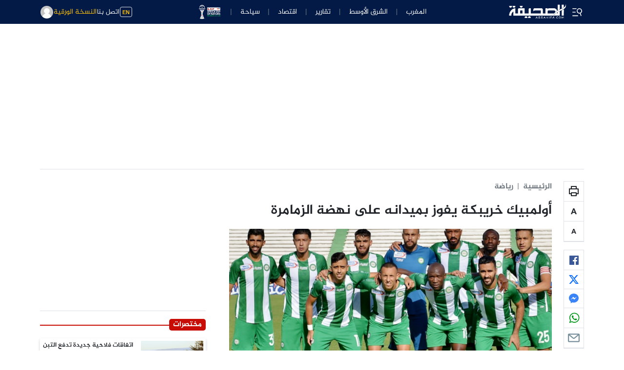

--- FILE ---
content_type: text/html; charset=utf-8
request_url: https://www.google.com/recaptcha/api2/aframe
body_size: 263
content:
<!DOCTYPE HTML><html><head><meta http-equiv="content-type" content="text/html; charset=UTF-8"></head><body><script nonce="Jst3ixEiPhtQuzIoASS_BA">/** Anti-fraud and anti-abuse applications only. See google.com/recaptcha */ try{var clients={'sodar':'https://pagead2.googlesyndication.com/pagead/sodar?'};window.addEventListener("message",function(a){try{if(a.source===window.parent){var b=JSON.parse(a.data);var c=clients[b['id']];if(c){var d=document.createElement('img');d.src=c+b['params']+'&rc='+(localStorage.getItem("rc::a")?sessionStorage.getItem("rc::b"):"");window.document.body.appendChild(d);sessionStorage.setItem("rc::e",parseInt(sessionStorage.getItem("rc::e")||0)+1);localStorage.setItem("rc::h",'1766669728111');}}}catch(b){}});window.parent.postMessage("_grecaptcha_ready", "*");}catch(b){}</script></body></html>

--- FILE ---
content_type: text/css
request_url: https://www.assahifa.com/wp-content/themes/assahifa/assets/css/style.css?ver=6.9
body_size: 3796
content:
/*
 General
 -------------------------------------------------------------- */
 
@font-face
{
	font-family:"Al Jazeera Arabic";
	font-weight:bold;
	src:url("https://www.assahifa.com/wp-content/themes/assahifa/assets/fonts/aljazeera-arabic/Al-Jazeera-Arabic-Bold.eot?v=2");
	src:url("https://www.assahifa.com/wp-content/themes/assahifa/assets/fonts/aljazeera-arabic/Al-Jazeera-Arabic-Bold.eot?#iefix") format("embedded-opentype"),
	url("https://www.assahifa.com/wp-content/themes/assahifa/assets/fonts/aljazeera-arabic/Al-Jazeera-Arabic-Bold.woff2?v=2") format("woff2"),
	url("https://www.assahifa.com/wp-content/themes/assahifa/assets/fonts/aljazeera-arabic/Al-Jazeera-Arabic-Bold.woff?v=2") format("woff"),
	url("https://www.assahifa.com/wp-content/themes/assahifa/assets/fonts/aljazeera-arabic/Al-Jazeera-Arabic-Bold.ttf?v=2") format("truetype")
}
	@font-face
{
	font-family:"Al Jazeera Arabic";
	font-weight:normal;
	src:url("https://www.assahifa.com/wp-content/themes/assahifa/assets/fonts/aljazeera-arabic/Al-Jazeera-Arabic-Regular.eot?v=2");
	src:url("https://www.assahifa.com/wp-content/themes/assahifa/assets/fonts/aljazeera-arabic/Al-Jazeera-Arabic-Regular.eot?#iefix") format("embedded-opentype"),
	url("https://www.assahifa.com/wp-content/themes/assahifa/assets/fonts/aljazeera-arabic/Al-Jazeera-Arabic-Regular.woff2?v=2") format("woff2"),
	url("https://www.assahifa.com/wp-content/themes/assahifa/assets/fonts/aljazeera-arabic/Al-Jazeera-Arabic-Regular.woff?v=2") format("woff"),
	url("https://www.assahifa.com/wp-content/themes/assahifa/assets/fonts/aljazeera-arabic/Al-Jazeera-Arabic-Regular.ttf?v=2") format("truetype")
}

body{
    font-size: 0.9375rem;
    -webkit-font-smoothing: antialiased;
	font-family: "Al Jazeera Arabic",sans-serif;
}
.h1, .h2, .h3, .h4, .h5, .h6, h1, h2, h3, h4, h5, h6 {
    margin-top: 0;
    margin-bottom: 0.5rem;
    font-weight: 700;
    line-height: 1.5;
	font-family: "Al Jazeera Arabic",sans-serif;
}
img {
    max-width: 100%;
    height: auto;
    object-fit: cover;
}
a,.btn-link {
    text-decoration: none !important;
}
nav ul {
    margin: 0;
    padding: 0;
}
nav li {
    list-style: none;
}
:root {
    --bs-primary-rgb : 3,26,70;
	--bg-highlight-1 : #fff0e1;
	--bs-danger-rgb : 199,13,6;
	--sc-heading-color: #212529;
	--assahifa-surface-bg-1: #f5f5f5;
}

.nav-pills {
    --bs-nav-pills-link-active-color: #fff;
    --bs-nav-pills-link-active-bg: #091a47;
    --bs-nav-link-color: #000000;
}
.btn-primary{
    --bs-btn-bg: #091a47;
    --bs-btn-border-color: #091a47;
    
    --bs-btn-hover-bg: #030f2f;
    --bs-btn-hover-border-color:  #091a47;
}
.btn-outline-warning{
    --bs-btn-color: #f7b927;
    --bs-btn-border-color: #f7b927;
}   
.btn-warning {
    --bs-btn-bg: #f7b927;
    --bs-btn-border-color: #f7b927;
} 
.btn-danger {
    --bs-btn-bg: #c70d06;
    --bs-btn-border-color: #c70d06;
}
.assahifa-header{
    --bs-link-color:#fff;
    --bs-link-hover-color: #ffb615;
}
.assahifa-header .navbar{
    --bs-navbar-color:#fff;
    --bs-navbar-hover-color :#ffb615;
}
.assahifa-sidenavbar {
    --bs-offcanvas-bg: #031a47;
    --bs-offcanvas-color : #fff;
    --bs-border-color : #1c3f58;
    --bs-offcanvas-width: 280px;
}
.assahifa-sidenavbar .navbar-nav{
--bs-navbar-color:#fff;
    --bs-navbar-hover-color :#ffb615;
}
.has-border-dashed{
     --bs-border-color: #ababab;
}
.assahifa-footer {
    --bs-border-color : #1c3f58;
}
.assahifa-footer .nav{
    --bs-nav-link-color:#fff;
    --bs-link-hover-color :#ffb615;
}
.assahifa-surface-bg-1{
    background-color: var(--assahifa-surface-bg-1);
}

@media (min-width:1400px){
   .container,.container-lg {
    max-width: 1180px;
}
}
.ratio-50 .ratio-16x9{
    --bs-aspect-ratio: 50% !important;
}
.text-align-justify{
	text-align:justify;
}
.custom-fs-15{
	font-size:15px;
}
.assahifa-section-highlight-1{
	position: relative;
	padding: 24px;
    --bs-border-width: 10px;
    --bs-border-color: #ffefe1;
}
.assahifa-section-highlight-1:before,
.assahifa-section-highlight-1:after{
    content: "";
	width: 200px;
    height: 10px;
    background: var(--bs-body-bg);
    position: absolute;
    top: -10px;
    right: 50px;
}
.assahifa-section-highlight-1:after{
    top:auto;
    bottom: -10px;
}
.assahifa-editorial.assahifa-section-highlight-1:before,
.assahifa-editorial.assahifa-section-highlight-1:after{
   width: 100px;
   right: 30px;
   background: #d3e7ff6b;
}
.assahifa-editorial.assahifa-section-highlight-1:after{
   right: auto;
   left: 30px;

}
.assahifa-section-highlight-1 .heading{
    position: absolute;
    top: 0;
    width: 200px;
    height: 10px;
    background: var(--bs-body-bg);
    top: -10px;
    right: 50px;
    text-align: center;
    margin: 0;
    line-height: 0.5;
}
.assahifa-section-highlight-2{
    position: relative;
    background: var(--bg-highlight-1);
}
.modal-ads-dialog{
    width: auto;
    min-width: min-content;
    max-width: max-content;
	margin: 1.75rem auto;
}
.navbar-nav.nav-divider .nav-item+.nav-item:before,
.nav.nav-divider .nav-item+.nav-item:before {
    content: "|";
    color: #1c3f58;
    padding-left: .55rem;
    padding-right: .55rem;
	--bs-text-opacity: 1;
    color: rgba(var(--bs-secondary-rgb), var(--bs-text-opacity));
}
.dropdown-toggle-icon-none .dropdown-toggle:after,
.dropdown-toggle-icon-none .dropdown-toggle::before {
    display: none;
}
.clearfix:before,
.clearfix:after {
    display: table;
    content: '';
}
.clearfix:after {
    clear: both;
}
.fw-semi-bold {
    font-weight: 500 !important;
}

.ea-pf-icon {
    max-width: 28%;
}
.btn-circle-icon {
    width: var(--btn-circle-icon-wh, 35px);
    height: var(--btn-circle-icon-wh, 35px);
    line-height: var(--btn-circle-icon-wh, 35px);
    padding: 0px !important;
    border-radius: 50%;
	display: flex;
    align-items: center;
    justify-content: center;
	margin: auto;
}
.x-small {
    font-size: 12px;
}
.fw-900 {
    font-weight: 900 !important;
}
.img-no-gaps{
	margin-left: -12px !important;
	margin-right: -12px !important;
}
@media (min-width: 768px){
.assahifa-sidebar-col{
    max-width: 324px;
}
.assahifa-mainbar-col{
    width: calc(100% - 324px);
}
}
.twitter-tweet-rendered {
    margin:auto;
}
.wp-block-embed__wrapper {
    text-align:center;
}
.cat-text-danger .meta-category{
		color:rgba(var(--bs-danger-rgb), var(--bs-text-opacity)) !important;
		font-weight:bold !important;
	}
/* Social Networks */
.plat-has-color .bg-facebook {
    background-color: #3c5898;
	color:#fff;
}
.plat-has-color  .bg-twitter {
    background-color: #1ea1f2;
	color:#fff;
}
.plat-has-color  .bg-reddit {
    background-color: #ff4500;
	color:#fff;
}
.plat-has-color  .bg-pinterest {
    background-color: #bd071c;
	color:#fff;
}
.plat-has-color  .bg-email {
    background-color: #888888;
	color:#fff;
}
.plat-has-color .bg-linkedin {
    background-color: #0377b6;
	color:#fff;
}
.plat-has-color .bg-instagram {
    background-color: #0377b6;
	color:#fff;
}
.plat-has-color .bg-instagram {
    background-color: #3f709b;
	color:#fff;
}
.plat-has-color .bg-youtube {
    background-color: #e52f28;
	color:#fff;
}
.plat-has-color .bg-soundcloud {
    background-color: #ffb268;
	color:#fff;
}
.plat-has-color .bg-dribbble {
    background-color: #eb4c89;
	color:#fff;
}
.plat-has-color .bg-whatsapp {
    background-color: #4aed68;
	color:#fff;
}
.dropdown-sharing, .dropdown-comment-filter {
    width: 350px;
}

.border-top-dashed {
    border-top: 1px dashed;
}
.border-bottom-dashed {
    border-bottom: 1px dashed; 
}
.border-top-dashed, .border-bottom-dashed {
    border-color: rgba(var(--bs-body-rgb), var(--text-high-emphasis));
}
.border-color-reset {
    border-color: inherit!important;
}
.border-dashed-2 {
    border-top-width: 2px!important;
}
.breadcrumb a{
    font-size: 1rem;
    font-weight: 600;
    color: rgba(var(--bs-secondary-rgb),var(--bs-text-opacity))!important;
}
.assahifa-highlighted-box {
    background: var(--highlighted-box-bg) !important;
    color: var(--highlighted-box-color) !important;
}
.mw-50 {
    max-width: 50%;
}
.assahifa-ads-970x250{
    width: 970px;
    height: 250px;
	overflow: hidden;
}
.assahifa-ads-728x90{
    width: 728px;
    height: 90px;
	overflow: hidden;
}
.assahifa-ads-300x250{
    width: 300px;
    height: 250px;
	overflow: hidden;
}
.assahifa-ads-300x600{
    width: 300px;
    height: 600px;
	overflow: hidden;
}
.assahifa-ads-320x50{
    width: 320px;
    height: 50px;
	overflow: hidden;
}
.no-prespace {
	width: auto !important;
    height: auto !important;
}
.boxed-warpper {
    max-width: 1000px;
    margin: auto;
}
.has-divider:before {
    content: '';
    width: 50px;
    border-top: 2px solid;
	border-color: rgba(var(--bs-primary-rgb),1);
    right: 0;
    position: absolute;
    z-index: 12;
    bottom: 0;
    left: var(--left);
}
.has-divider:after {
    content: '';
    width: 100%;
    border-top: 2px solid;
	border-color: rgba(var(--bs-secondary-rgb),0.5);
    right: 0;
    position: absolute;
    bottom: 0;
}
.fs-10px{
	font-size:10px;
}
.m-container {
	max-width:980px !important;
}

.avatar {
    height: 3.5rem;
    width: 3.5rem;
    position: relative;
    display: inline-block !important;
}
.avatar-img {
    width: 100%;
    height: 100%;
    -o-object-fit: cover;
    object-fit: cover;
}

/* 
Section heading
-------------------------------------------------------------- */
.assahifa-section-heading-1{
    --sc-heading-color: #212529;
    --bs-link-color: #212529;
}
.assahifa-section-heading-1:before{
	background-color: var(--sc-heading-color);
    background-size: 2px 1px;
    content: "";
    width: 100%;
    height: 1px;
    display: block;
    position: absolute;
    bottom: 0;
}
.assahifa-section-heading-1:after{
	position: absolute;
    content: "";
    display: block;
    height: 4px;
    bottom: 0;
    width: 96px;
    background-color: var(--sc-heading-color);
}

.assahifa-section-heading-2 {
    --sc-heading-color: rgba(var(--bs-danger-rgb), var(--bs-bg-opacity)) !important;
    --bs-link-color: #fff;
    --bs-link-hover-color: #fff;
}
.assahifa-section-heading-2 .heading-title{
    display: inline-block;
    position: relative;
    padding: 1px 8px;
    border-radius: 5px;
    font-size: 15px;
    background:var(--sc-heading-color);

}	
 .assahifa-section-heading-2 .heading-title > *:before, 
 .assahifa-section-heading-2 .heading-title > *:after {
    content: '';
    display: block;
    position: absolute;
    top: 50%;
    left: 100%;
    width: 2000px;
    height: 2px;
    --bs-bg-opacity: 1;
    background-color: var(--sc-heading-color);
}
.assahifa-section-heading-2 .heading-title>*:before {
    right: 100%;
}
/* 
Card Style
-------------------------------------------------------------- */
.card {
    border: none;
    background: none;
    border-radius: 0;
}
.block-with-overlay-card,
.card.category-card {
    --text-meduim-emphasis: 0.74;
    --bs-body-rgb: 255, 255, 255;
}

.card.stacked.variant-1 .card-body,
.card[class*="horizontal"] .card-body {
    padding: 0;
}


.card .card-img-overlay {
    z-index: 2;
}

.nav.nav-divider .nav-item {
    display: inline-block;
    vertical-align: middle;
}

.card-badge a,
.badge-group a {
    pointer-events: auto;
    text-decoration: none;
}

.card.stacked.variant-1 .card-img-container,
.card-badge,
.card-meta,
.card-icon,
.card.card-author .card-img-container {
    margin-bottom: 1rem;
}

.card-badge:last-child,
.card-meta:last-child,
.card-meta-author:last-child,
.card-title:last-child,
.card-icon:last-child {
    margin-bottom: 0px !important;
}

.card.overlay:before {
    content: "";
    position: absolute;
    height: 100%;
    width: 100%;
    bottom: 0;
    left: 0;
    right: 0;
    z-index: 1;
    background: var(--ea-card-overlay);
    border-radius: var(--card-border-radius);
}

.card-icon {
    display: block;
    font-size: 1.75rem;
}

.card.category-posts-card .card-body {
    min-height: 88px;
}

.card.category-posts-card:last-child {
    border-bottom: none !important;
    padding-bottom: 0px !important;
}

.card.category-posts-card:first-child {
    padding-top: 0px !important;
}

.card.has-border-dashed{
    padding: 16px 0;
    border-bottom: 1px dashed;
    border-color: var(--bs-border-color);
}
.col:last-child .card.has-border-dashed{
    padding-bottom: 0px !important;
    border-bottom: none;
}
.col:first-child > .card.has-border-dashed{
    padding-top: 0px !important;
}

.has-custom-border-dashed{
	padding-top: 1rem !important;
    border-top: 1px dashed;
	border-color: var(--bs-border-color);
}
/* 
Pagination
-------------------------------------------------------------- */

button.load-more-no-more, button.load-more-loading {
    display: none;
}
/* 
Archives Template
-------------------------------------------------------------- */

/* 
404 Template
-------------------------------------------------------------- */
.assahifa-404-template h1 {
    font-size: 105px;
    line-height: initial;
}

.assahifa-404-template a {
    text-transform: uppercase;
    color: inherit;
    font-weight: bold;
}

/* 
Single Template
-------------------------------------------------------------- */

.wp-caption {
    max-width: 100%;
}

figcaption,
.wp-caption-text,
.wp-block-image figcaption {
    margin-top: 12px;
    font-size: 14px !important;
    --bs-text-opacity: 1;
    color: rgba(var(--bs-secondary-rgb), var(--bs-text-opacity)) !important;
}

.alignleft {
    float: left;
    margin-top: 6px;
    margin-right: 24px !important;
    margin-bottom: 6px !important;
    margin-left: 0;
}

.alignright {
    float: right;
    margin-top: 6px;
    margin-right: 0;
    margin-bottom: 6px !important;
    margin-left: 24px !important;
}

blockquote {
    background: #F5F5F5;
    margin: 20px 0;
    padding-left: 1.5rem;
    border-left: 5px solid;
    border-color: inherit;
}

blockquote p {
    font-size: 2rem;
    margin-bottom: 0;
}

blockquote cite {
    display: block;
    font-size: 80%;
    color: #6c757d;
}

blockquote cite::before {
    content: "\2014 \00A0";
}
.assahifa-post-content p{
    line-height: 35px;
	text-align: justify;
    font-size: 18px;
}
/* Comments */
.comments-content {
    line-height: 35px;
	text-align: justify;
    font-size: 18px;
}

/* 
Newsletter
-------------------------------------------------------------- */


/* 
Sidebar widgets
-------------------------------------------------------------- */
/*General*/
.assahifa-sidebar-widget:last-child {
	border-bottom: 0 !important;
    margin-bottom: 0 !important;
    padding-bottom: 0 !important;
}

.assahifa-sidebar,.assahifa-economy-sidebar{
    will-change: min-height;
}

.inner-wrapper-sticky{
    transform: translate(0, 0); /* For browsers don't support translate3d. */
    transform: translate3d(0, 0, 0);
    will-change: position, transform;
}
/* Wordpress default widget */

/* 
 Footer
-------------------------------------------------------------- */


/* 
Custom
-------------------------------------------------------------- */
.assahifa-customloop-1 .g-4 {
	    --bs-gutter-y: 0 !important;
}
.assahifa-customloop-1 .col:nth-child(5) .card.has-border-dashed {
    border-bottom: none;
	padding-bottom: 0px !important;
}
.assahifa-customloop-1 .col:nth-child(2) .card.has-border-dashed {
    padding-top: 0px !important;
}
.custom-post-2 .col:nth-child(2) .card {
    flex-direction: row;
    --bs-gutter-x: 1.5rem;
    --bs-gutter-y: 0;
    display: flex;
    flex-wrap: wrap;
    margin-top: calc(var(--bs-gutter-y) * -1);
    margin-right: calc(var(--bs-gutter-x) * -.5);
    margin-left: calc(var(--bs-gutter-x) * -.5);
}
.custom-post-2 .col:nth-child(2) .card .card-img-container, .custom-post-2 .col:nth-child(2) .card .card-body {
    flex: 0 0 auto;
    width: 50%;
}
.custom-post-2 .col:nth-child(2) .card>* {
    flex-shrink: 0;
    width: 100%;
    max-width: 100%;
    padding-right: calc(var(--bs-gutter-x) * .5);
    padding-left: calc(var(--bs-gutter-x) * .5);
    margin-top: var(--bs-gutter-y);
}
/* 
Dark mode
-------------------------------------------------------------- */
/* 
 * Dark mode switch button 
 *
 */
.assahifa-mode-switch .btn {
	width: 20px;
    height: 20px;
    padding: 0!important;
    border-radius: 50%;
    font-size: 15px;
    display: flex;
    align-items: center;
    justify-content: center;
}
.assahifa-light-mode{
	background: #091a47!important;
    color: #091a47!important;
	pointer-events:none;
}
body.dark-mode .assahifa-light-mode{
	background: transparent !important;
    color: inherit !important;
	pointer-events:auto;
}
.assahifa-dark-mode {
	background: transparent !important;
    color: inherit !important;
	pointer-events:auto;
}
body.dark-mode .assahifa-dark-mode{
     background: #000!important;
    color: #000!important;
	pointer-events:none;
}

/* 
 * Dark mode colors override
 *
 */
 
.dark-mode {
   --bs-body-bg-rgb : 33, 37, 41;
   --bs-body-color: #ffffff;
   --bs-body-bg: #212529;
   --bs-secondary-rgb: 255, 255, 255;
   --bg-highlight-1 : 33, 37, 41;
	--bs-primary-rgb : 0,0,0;
	--bs-danger-rgb: 243, 66, 95;
	--sc-heading-color: #ffffff;
	--assahifa-surface-bg-1: #212529;
}
.dark-mode .modal{
    --bs-modal-bg: #212529;
}
.dark-mode .btn-danger {
    --bs-btn-bg: #f3425f;
    --bs-btn-border-color: #f3425f;
}
.dark-mode .text-secondary {
    --bs-text-opacity: .8;
}
.dark-mode .text-primary {
    --bs-text-opacity: 1;
    color: #c8e6c9 !important;
}
.dark-mode .assahifa-section-heading-1:before {
	  background-color: #fff;
}
.dark-mode .assahifa-section-heading-1:after {
	  background-color: #fff;
}
.dark-mode  .assahifa-section-heading-1 {
    --bs-link-color: #fff;
}
/* 
 * Animation
 *
 */
.pulse{
    position: relative;
    animation: animate-pulse 3s linear infinite
}
  @keyframes animate-pulse{
      0%{
          box-shadow: 0 0 0 0 rgb(255, 109, 74, 0.7) , 0 0 0 0 rgb(255, 109, 74, 0.7)}40%{box-shadow: 0 0 0 10px rgb(255, 109, 74, 0) , 0 0 0 0 rgb(255, 109, 74, 0.7)}80%{box-shadow: 0 0 0 10px rgb(255, 109, 74, 0) , 0 0 0 8px rgb(255, 109, 74, 0)}100%{box-shadow: 0 0 0 0 rgb(255, 109, 74, 0) , 0 0 0 8px rgb(255, 109, 74, 0)
              
          }
  }

--- FILE ---
content_type: application/javascript
request_url: https://www.assahifa.com/wp-content/themes/assahifa/assets/js/main.js?ver=8.9
body_size: 6227
content:
/* Main.js contains all main JS  */
/*  Author : Echoart Dev team */

function init_lozad() {
	const observer = lozad('.lazyload', {
		loaded: function (el) {
			el.classList.add('loaded');
		}
	}); 
	observer.observe();
}

jQuery.fn.isInViewport = function() {
	var top_of_element = jQuery(this).offset()?.top;
    var bottom_of_element = jQuery(this).offset()?.top + jQuery(this).outerHeight();
    var bottom_of_screen = jQuery(window).scrollTop() + jQuery(window).innerHeight();
    var top_of_screen = jQuery(window).scrollTop();

    if ((bottom_of_screen > top_of_element) && (top_of_screen < bottom_of_element)){
        return true
    }
	return false
	
};

	// Function To Set Cookie
	function setCookie(cname, cvalue, exdays) {
		var d = new Date();
		d.setTime(d.getTime() + (exdays * 24 * 60 * 60 * 1000));
		var expires = "expires=" + d.toUTCString();
		document.cookie = cname + "=" + cvalue + ";" + expires + ";path=/";

	}
	// Function To Get Cookie
	function getCookie(cname) {
		var name = cname + "=";
		var decodedCookie = decodeURIComponent(document.cookie);
		var ca = decodedCookie.split(';');
		for (var i = 0; i < ca.length; i++) {
			var c = ca[i];
			while (c.charAt(0) == ' ') {
				c = c.substring(1);
			}
			if (c.indexOf(name) == 0) {
				return c.substring(name.length, c.length);
			}
		}
		return "";
	}
	
function initYTVideo( elm ) {
               if(typeof YT === 'undefined') { return}
                return new YT.Player(elm.attr('id'), {
                height: '100%',
                width: '100%',
                videoId: elm.data('video-id'),
        		playerVars: { 
        		    //'autoplay': 1, 
        			 'controls':0,
        			 'mute':1,
        			 'rel':0,
        			 'loop':1,
                     'playlist': elm.data('video-id'),
                     'modestbranding': 1, 
                     'showinfo': 0, 
                     'ecver': 2,
                     'color':'white',
                     'disablekb':0,
                     'enablejsapi':1,
                     'origin': 'https:\/\/www.assahifa.com',
                     'host': 'https:\/\/www.youtube.com',
        		 },
                events: {
                    'onReady': function(event) {
                       jQuery('.assahifa_yt_vid').each( function() {
                            if(jQuery(this).isInViewport()) {
                            event.target.playVideo();
                        }
                           
                       })
                    },
                    'onStateChange': function(event) {
                    }
                }    
            });
}

var ytVideosElms = {}

function onYouTubeIframeAPIReady() {
        jQuery('.assahifa_yt_vid').each( function() {
            ytVideosElms[jQuery(this).attr('id')] = initYTVideo(jQuery(this))
        });
        window.onscroll = () => {
            jQuery('.assahifa_yt_vid').each( function() {
                
                var videoElm = ytVideosElms[jQuery(this).attr('id')]
                
                if(jQuery(this).isInViewport()) {
                    if(videoElm.getPlayerState() === -1 || videoElm.getPlayerState() === 2 || videoElm.getPlayerState() === 5) {
                        videoElm.playVideo();
                    }
                }else{
                    if(videoElm.getPlayerState() === 1) {
                        videoElm.pauseVideo();
                    }
                    
                }
            }); 
        }

      jQuery(document).on('click', '.assahifa-ytp-volume-mute',function (e) {
   
       jQuery('.assahifa-ytp-volume-mute[data-player-id=' + jQuery(this).data('player-id') + ']').addClass("d-none");
       jQuery('.assahifa-ytp-volume-unmute[data-player-id=' + jQuery(this).data('player-id') + ']').removeClass("d-none");
    	  
      var videoElm = ytVideosElms[jQuery(this).data('player-id')];
            videoElm.unMute();
    	})
    	
    	jQuery(document).on('click', '.assahifa-ytp-volume-unmute',function (e) {

    	   jQuery('.assahifa-ytp-volume-unmute[data-player-id=' + jQuery(this).data('player-id') + ']').addClass("d-none");
           jQuery('.assahifa-ytp-volume-mute[data-player-id=' + jQuery(this).data('player-id') + ']').removeClass("d-none");
    	      var videoElm = ytVideosElms[jQuery(this).data('player-id')];
              videoElm.mute();
            
    	})
}

function init_yt_vid(){
   if(jQuery(".assahifa_yt_vid")[0]){
       
var tag = document.createElement('script');
tag.src = "https://www.youtube.com/iframe_api";
var firstScriptTag = document.getElementsByTagName('script')[0];
firstScriptTag.parentNode.insertBefore(tag, firstScriptTag);
onYouTubeIframeAPIReady();

}
}

jQuery(document).ready(function ($) {
	init_lozad();
	init_yt_vid();
	
	$('[data-bs-toggle="tooltip"]').tooltip();
	
      var sidebarElement = document.querySelector('.assahifa-sidebar');
    	if (sidebarElement !== null) {
    	  var stickySidebar = new StickySidebar(sidebarElement, {
    		topSpacing: 64,
    	  });
    	}
	 
   $(".assahifa-carousel").carousel();

	// Loadmore Ajax Pagination 
	jQuery(document).on('click', '.load-more-text',function (e) {
		var $t = jQuery(this);
		var query_vars = $t.data('query-vars');
		var paged = parseInt($t.attr('data-paged'));
		var max_paged = $t.data('max-paged');
		//var columns = $t.data('columns');
		var loop_func = $t.data('loop-func');
		var col_size = $t.data('col-size');
		var card_type = $t.data('card-type');
		var module_args = $t.data('module-args');
		var append_in = $t.data('append-in');
		var ajax_func = $t.data('ajax-func');
		jQuery('.load-more-loading').css('display', 'inline-block');
		jQuery('.load-more-text').hide();
		jQuery('.ea-btn-pagination').addClass("loading");

		jQuery.ajax({
			url: magart_ajaxurl,
			type: 'POST',
			data: {
				action: ajax_func,
				query_vars: query_vars,
				paged: paged + 1,
				//columns : columns,
				loop_func: loop_func,
				col_size: col_size,
				module_args: module_args,
				card_type: card_type,
				append_in: append_in
			},
			success: function (html) {
				$t.attr('data-paged', paged + 1);
				var html_append_in = jQuery("#" + append_in);
				html_append_in.append(html);
				jQuery('.load-more-loading').hide();
				jQuery('.load-more-text').css('display', 'inline-block');
				jQuery('.assahifa-btn-pagination').removeClass("loading");
				if (max_paged <= paged + 1) {
					jQuery('.load-more-text, .load-more-loading').remove();
					jQuery('.load-more-no-more').css('display', 'inline-block');
					jQuery('.assahifa-btn-pagination').addClass("disabled");
				}
				init_lozad();
			}
		});

		e.preventDefault();
	});

// Search Ajax

	jQuery('.assahifa-srach-form input').on('keyup', function () {
		jQuery('.assahifa-search-icon').addClass("d-none");
		jQuery('.assahifa-search-spinner').removeClass("d-none");

		var s = jQuery(this).val();
		jQuery.ajax({
			url: magart_ajaxurl,
			type: 'POST',
			data: {
				action: 'assahifa_search_ajax',
				s: s
			},
			success: function (html) {
				jQuery('.assahifa-search-icon').removeClass("d-none");
	        	jQuery('.assahifa-search-spinner').addClass("d-none");
				jQuery('.assahifa-search-results').html(html);
				init_lozad();
			}
		});
	});

	/* Menu Hover */
	jQuery(".ea-main-nav .nav-item-has-children").hover(function () {
		var $this = jQuery(this);
		$this.children('.dropdown-menu').toggleClass('show');
	});

	// Mobile Menu		
	jQuery('.ea-side-nav li .nav-indicator').on('click', function (e) {
		jQuery(this).closest("li").children(".dropdown-menu").toggleClass('show');
		jQuery(this).closest("li.nav-item").children(".sub-menu-mega").toggleClass('d-block');
		e.preventDefault();

	});

	/* Menu  */
	jQuery('.widget_nav_menu .menu-item-has-children > a').after('<i class="las la-angle-down"></i>');
	jQuery(".widget_nav_menu  .menu-item-has-children > i").on('click', function (e) {
		var $this = jQuery(this);
		$this.next('.sub-menu').toggleClass('d-block');
	});


// Font decrease & increase

var postContentFontSize = 14;
		var postContentLineHeight = 24;
		$('.font-size-size-control-js').on('click', function(e) {
				const min = 14;
				const max = 26;
				const value = 2;
				const action = $(this).data('action');

				if((postContentFontSize + value > max && action == 'increase') || (postContentFontSize - value < min && action == 'decrease')) {
					return;
				}

				 action == 'increase' ? 
					 postContentFontSize += value : postContentFontSize = postContentFontSize - value;
				action == 'increase' ? postContentLineHeight += value : postContentLineHeight = postContentLineHeight - value;
				$('.assahifa-post-content p').css({fontSize: postContentFontSize,lineHeight: postContentLineHeight+'pt'});
				e.preventDefault()
		})

	window.addEventListener('load',(event) => {
				  init_lozad();	
		});
	
// Dark Mode
if (getCookie("dark-mode") == "true") {
	$('.assahifa-darkmode-toggler').prop('checked', true);
}

$('.assahifa-light-mode').on('click', function (e) {
	var $this = jQuery(this);
if(jQuery('body').hasClass('dark-mode')){
		$('body').removeClass('dark-mode');
		setCookie("dark-mode", false, 365);
		$('.assahifa-darkmode-toggler').prop('checked', false);
	}
	
})
$('.assahifa-dark-mode').on('click', function (e){
	if(!jQuery('body').hasClass('dark-mode')){
	var $this = jQuery(this);
		$('body').addClass('dark-mode');
		setCookie("dark-mode", true, 365);
		$('.assahifa-darkmode-toggler').prop('checked', true);
	}
})

	$('.assahifa-darkmode-toggler').on('change', function (e) {
		if ($(this).prop('checked')) {
			$('body').addClass('dark-mode');
			$('.assahifa-darkmode-toggler').prop('checked', true);
			setCookie("dark-mode", true, 365);
		} else {
			$('body').removeClass('dark-mode');
			$('.assahifa-darkmode-toggler').prop('checked', false);
			setCookie("dark-mode", false, 365);
		}
	})

/**
*  single pagi.
*
*/	

	var postIndex = 0;

	jQuery(window).scroll(function(e) {
		
		var $relatedPostElms = jQuery(document).find( ".assahifa-related-posts" );
		var $currentPostElm = jQuery($relatedPostElms.get(postIndex));
           var post_id = jQuery('.assahifa-related-posts ').attr('data-post-id');
		if($currentPostElm.isInViewport() && !$currentPostElm.hasClass('loaded')) {
			$currentPostElm.addClass('loaded')
			jQuery.ajax({
				url: magart_ajaxurl,
				type: 'POST',
				data: {
					action: 'related_posts_ajax',
					post_id: post_id,
				},
				success: function (html) {
					$currentPostElm.html(html);
					jQuery('.assahifa-related-posts').removeClass('loader');
					jQuery('.assahifa-related-posts').addClass('loaded');
					//var related_posts = document.querySelector(".assahifa-related-posts");
					//console.log(related_posts,$currentPostElm);
					init_lozad();
					postIndex++;
				}
			});
		}
		
      });	

/**
*  single pagi.
*
*/
var do_infinite_post = true;
jQuery(window).scroll(function(e) {
	
	var $elms = jQuery(document).find( ".assahifa-single" );
	
	$elms.each(function(index, elm) {
		if($($elms.get(index)).isInViewport()) {
			var artilce_info = $($elms.get(index)).data('info')
			
			if(!$($elms.get(index)).hasClass('in-view')) {
				history.pushState({},artilce_info.title, artilce_info.link)
				document.title = artilce_info.title
				gtag('config', 'UA-139628741-1', {'page_path': location.pathname+'?infinite-scroll=1'});
			}

			$elms.removeClass('in-view')
			$($elms.get(index)).addClass('in-view')
			return false
		}
	})
	
	if(do_infinite_post !== true) {
		return;
	}
	
	var top_of_element = $("#reached-article-end").offset()?.top;
    var bottom_of_element = $("#reached-article-end").offset()?.top + $("#reached-article-end").outerHeight();
    var bottom_of_screen = $(window).scrollTop() + $(window).innerHeight();
    var top_of_screen = $(window).scrollTop();

    if ((bottom_of_screen > top_of_element) && (top_of_screen < bottom_of_element)) {
        // the element is visible, do something
 		   
			var next_id = jQuery('#reached-article-end').attr('data-next-id');
	        do_infinite_post = false; 
			
			jQuery.ajax({
				url: magart_ajaxurl,
				type: 'POST',
				data: {
					action: 'single_postcontent_render_ajax',
					next_id: next_id,
				},
				success: function( res ) {
					res = JSON.parse(res)
					if(res.id !== null){
	                	do_infinite_post = true;
                   	}else{
                   	    jQuery("#reached-article-end").html('<div class="text-center"><i class="bi bi-emoji-frown mb-3 fs-1"></i><div class="h6">لا توجد نتائج أخرى</div></div>');
                   	} 
					var assahifa_singlepost_append = jQuery(".assahifa-singlepost-append");
					assahifa_singlepost_append.append(res.html);
					jQuery("#reached-article-end").attr('data-next-id',res.id);	
					init_lozad();	
					   if (typeof stickySidebar !== 'undefined') {
                            stickySidebar.updateSticky();
                        }
                    //FB.XFBML.parse();
				}
			});
	}

	});	
 	
/**
*  Comment.
*
*/
      jQuery(document).on( 'submit','#commentform',function(e){
				  
		  jQuery('.assahifa-comment-submit-btn').html('<span class="spinner-border spinner-border-sm text-white" role="status"></span><span class="">جاري نشر...</span>');
		  
            var $this = jQuery(this);
		    var data = $this.serialize();		  
			//Post Form with data
			$.ajax({
				type: 'post',
				url: magart_ajaxurl,
				data: data,
				success: function(response){
					response = JSON.parse(response);
				jQuery('.assahifa-comment-submit-btn').html('إرسال التعليق');
				if (response.status) {
					var myToastEl = document.getElementById('assahifa-toast')
					var myToast = bootstrap.Toast.getOrCreateInstance(myToastEl) 
					myToast.show();
					if(response.status =='error'){
						jQuery(".toast-status").html('لم يتم إرسال التعليق');
						jQuery(".toast").removeClass('bg-success');
						jQuery(".toast").addClass('bg-danger text-white');
					}else{
                       jQuery(".toast-status").html('تم إرسال التعليق');
						jQuery(".toast").removeClass('bg-danger');
						jQuery(".toast").addClass('bg-success text-white');
						jQuery('#commentform').trigger("reset");
					}	
					jQuery(".toast-body").html(response.message);
				} else {
					
				}
				}
			});
		e.preventDefault();
    });

	
	// Newsletter Widget
	jQuery(document).on("submit",".assahifa-newsletter",function (e) {
		var $this = jQuery(this);
		var data = $this.serialize();
		jQuery('.assahifa-newsletter-submit-btn').html('<span class="spinner-border spinner-border-sm text-white" role="status"><span class="visually-hidden">Loading...</span> </span>');
		//console.log(data);
		$.ajax({
			url: magart_ajaxurl,
			method: "POST",
			data: data,
			success: function (response) {
				response = JSON.parse(response);
				jQuery('.assahifa-newsletter .assahifa-newsletter-submit-btn').html('اشترك');
				if (response.status) {
					var myToastEl = document.getElementById('assahifa-toast')
					var myToast = bootstrap.Toast.getOrCreateInstance(myToastEl) 
					myToast.show();
					if(response.status =='error'){
					//	jQuery(".toast-status").html('لم يتم تسجيل البريد');
						jQuery(".toast").removeClass('bg-success');
						jQuery(".toast").addClass('bg-danger text-white');
					}else{
					   	jQuery(".toast").removeClass('bg-danger');
                 	jQuery(".toast").addClass('bg-success text-white');
					}	
					jQuery(".toast-body").html(response.message);
				} else {
					
				}
			}
		});

		e.preventDefault();
	});

/**
	*  sidenav offvanavas ajax.
	*
    */
	
	var sidenav_offcanvas = document.getElementById('sidenav-offcanvas');
	var sidenav_offcanvas_body = jQuery('.sidenav-offcanvas-body');
	if(sidenav_offcanvas){
	sidenav_offcanvas.addEventListener('show.bs.offcanvas', function () {
	jQuery.ajax({
		url: magart_ajaxurl,
		type: 'POST',
		data: {
			action: 'assahifa_nav_sidenav_ajax',
		},
		success: function (html) {
			sidenav_offcanvas_body.html(html);
		}
	});
 });
}

/**
	* load sections
	*
    */

//var sectionLoadingIndex = 0;

var do_section_loading = true;
 var loaded_posts_a = typeof(loaded_posts) != 'undefined' ? loaded_posts :[]
//	var sectionLoadingElms = jQuery("#js-zone-loading");
jQuery(window).scroll(function(e) {
    
	var sectionLoadingElms = jQuery(document).find( "#js-zone-loading" );
	if(sectionLoadingElms.isInViewport() && do_section_loading) {
	  
	    var load_section = jQuery(document).find( ".load-section" );
	    var tpl_indx =  parseInt(sectionLoadingElms.attr('data-tpl-index'));
     	var sections =  JSON.parse(sectionLoadingElms.attr('data-sections'));
		if(typeof sections[tpl_indx] === 'undefined') { }
	    do_section_loading = false; 
	 
		jQuery.ajax({
			url: magart_ajaxurl,
			type: 'POST',
			data: {
				action: 'paginate_section_ajax',
				template: sections[tpl_indx],
				loaded_posts: loaded_posts_a
			},
			success: function (res) {
			     res = JSON.parse(res)
				load_section.append(res.html);
				do_section_loading = true;
			    loaded_posts_a = res.loaded_posts;
				sectionLoadingElms.attr('data-tpl-index', tpl_indx + 1);
				if(sections.length == tpl_indx + 1){
					sectionLoadingElms.html('')
		        	sectionLoadingElms.addClass('all-loaded')
					do_section_loading = false; 
				}
				  init_yt_vid();
				init_lozad();
				
            	 
            	 var economySidebarElement = document.querySelector('.assahifa-economy-sidebar');
                	if (economySidebarElement !== null) {
                	  var stickySidebar = new StickySidebar(economySidebarElement, {
                		topSpacing: 64,
                	  });
                	}
    	
			}
		});
	}
	
  });
/**
	*  Ads 970x250 ajax.
	*
    */

var ads970x250Index = 0;

	jQuery(window).scroll(function(e) {
		
		var $ads970x250Elms = jQuery(document).find( ".assahifa-ads-970x250" );
		var $currentAds970x250Elm = jQuery($ads970x250Elms.get(ads970x250Index))
		if($currentAds970x250Elm.isInViewport() && !$currentAds970x250Elm.hasClass('loaded')) {
			$currentAds970x250Elm.addClass('loaded')
			jQuery.ajax({
				url: magart_ajaxurl,
				type: 'POST',
				data: {
					action: 'ads_970x250_ajax',
				},
				success: function (html) {
					$currentAds970x250Elm.html(html);
					ads970x250Index++;
				}	
			});
		}
		
      });
      
      /**
	*  Ads 728x90 ajax.
	*
    */

var ads728x90Index = 0;

	jQuery(window).scroll(function(e) {
		
		var $ads728x90Elms = jQuery(document).find( ".assahifa-ads-728x90" );
		var $currentAds728x90Elm = jQuery($ads728x90Elms.get(ads728x90Index))
		if($currentAds728x90Elm.isInViewport() && !$currentAds728x90Elm.hasClass('loaded')) {
			$currentAds728x90Elm.addClass('loaded')
			jQuery.ajax({
				url: magart_ajaxurl,
				type: 'POST',
				data: {
					action: 'ads_728x90_ajax',
				},
				success: function (html) {
					$currentAds728x90Elm.html(html);
					ads728x90Index++;
				}	
			});
		}
		
      });
	/**
	*  Ads 300x250 ajax.
	*
    */

var ads300x250Index = 0;

jQuery(window).scroll(function(e) {
	
	var $ads300x250Elms = jQuery(".assahifa-ads-300x250");
	var $currentAds300x250Elm = jQuery($ads300x250Elms.get(ads300x250Index))

	if($currentAds300x250Elm.isInViewport() && !$currentAds300x250Elm.hasClass('loaded')) {
		$currentAds300x250Elm.addClass('loaded')
		jQuery.ajax({
			url: magart_ajaxurl,
			type: 'POST',
			data: {
				action: 'ads_300x250_ajax',
			},
			success: function (html) {
				$currentAds300x250Elm.html(html);
				ads300x250Index++;
			}
		});
	}
	
  });

  /**
	*  Ads 300x600 ajax.
	*
    */

var ads300x600Index = 0;

jQuery(window).scroll(function(e) {
	
	var $ads300x600Elms = jQuery(".assahifa-ads-300x600");
	var $currentAds300x600Elm = jQuery($ads300x600Elms.get(ads300x600Index))

	if($currentAds300x600Elm.isInViewport() && !$currentAds300x600Elm.hasClass('loaded')) {
		$currentAds300x600Elm.addClass('loaded')
		jQuery.ajax({
			url: magart_ajaxurl,
			type: 'POST',
			data: {
				action: 'ads_300x600_ajax',
			},
			success: function (html) {
				$currentAds300x600Elm.html(html);
				ads300x600Index++;
			}
		});
	}
	
  });

/**
	*  Ads 320x480 ajax.
	*
    */

var ads320x480Index = 0;

jQuery(window).scroll(function(e) {
	
	var $ads320x480Elms = jQuery(".assahifa-ads-320x480");
	var $currentAds320x480Elm = jQuery($ads320x480Elms.get(ads320x480Index))

	if($currentAds320x480Elm.isInViewport() && !$currentAds320x480Elm.hasClass('loaded')) {
		$currentAds320x480Elm.addClass('loaded')
		jQuery.ajax({
			url: magart_ajaxurl,
			type: 'POST',
			data: {
				action: 'ads_320x480_ajax',
			},
			success: function (html) {
				$currentAds320x480Elm.html(html);
				ads320x480Index++;
			}
		});
	}
	
  });
  
 /**
	*  Ads model ajax.
	*
    */

 var modalAdsId = document.getElementById('modal-ads')
var modalAds = new bootstrap.Modal(modalAdsId, {
  keyboard: false
})

var modalAdsIndex = 0;

 modalAdsId.addEventListener('show.bs.modal', function () {
	 var modalAdsElms = jQuery(".assahifa-modal-ads");
     var currentModalAdsElms = jQuery(modalAdsElms.get(modalAdsIndex))
		jQuery.ajax({
		url: magart_ajaxurl,
		type: 'POST',
		data: {
			action: 'ads_modalads_ajax',
		},
		success: function (html) {
			currentModalAdsElms.html(html);
			modalAdsIndex++
		}
	});


 });
setTimeout(() => {
	// modalAds.show()
},2000)


var modalAdsElmsIndex = 0;

jQuery(window).scroll(function(e) {
	var modalAdsElms = jQuery(document).find( ".assahifa-modalads-trigger" )
	var currentmodalAdsElm = jQuery(modalAdsElms.get(modalAdsElmsIndex))
	if(currentmodalAdsElm.isInViewport() && !currentmodalAdsElm.hasClass('loaded')) {
		currentmodalAdsElm.addClass('loaded')
		modalAds.show()
		modalAdsElmsIndex++;
		setCookie("interstitial_showed",true, 1)
	}
	
  });
  
  
 	/**
	*  Ads suggested-posts ajax.
	*
    */

var suggestedPostsIndex = 0;

jQuery(window).scroll(function(e) {
	
	var suggestedPostsElms = jQuery(".assahifa-suggested-posts");
	var currentsuggestedPostsElm = jQuery(suggestedPostsElms.get(suggestedPostsIndex))

	if(currentsuggestedPostsElm.isInViewport() && !currentsuggestedPostsElm.hasClass('loaded')) {
		currentsuggestedPostsElm.addClass('loaded')
		jQuery.ajax({
			url: magart_ajaxurl,
			type: 'POST',
			data: {
				action: 'assahifa_posts_iframe',
			},
			success: function (html) {
				currentsuggestedPostsElm.html(html);
				suggestedPostsIndex++;
			}
		});
	}
	
  });
  
 
  
    /**
	*  show app download.
	*
    */

 var offcanvasAppDownloadId = document.getElementById('offcanvasAppDownload')
 if(offcanvasAppDownloadId != null) {
    var offcanvasAppDownload = new bootstrap.Offcanvas(offcanvasAppDownloadId, {
    })
  setTimeout(() => {
	 offcanvasAppDownload.show()
},2000)
}

  /**
	*  weather ajax.
	*
    */
	
 var weather_info = document.getElementById('weather-info')
 var dropdown_weather = jQuery('.dropdown-weather');
 if(weather_info != null) {
	  weather_info.addEventListener('show.bs.dropdown', function () {
		jQuery.ajax({
			url: magart_ajaxurl,
			type: 'POST',
			data: {
				action: 'assahifa_weather_ajax',
			},
			success: function (html) {
				if(!dropdown_weather.hasClass('loaded')){
				   dropdown_weather.html(html);
				   dropdown_weather.addClass('loaded');
				   }
				init_lozad();
			}
		});
	 });
 }

  /**
	*  Comments ajax call.
	*
    */	

	var commentIndex = 0;

	jQuery(window).scroll(function(e) {

		 var commentElms = jQuery(document).find(".akirsaa-comments-box");
		var currentCommentElm = jQuery(commentElms.get(commentIndex))
        var post_id = currentCommentElm.attr('data-post-id');
		if(currentCommentElm.isInViewport() && !currentCommentElm.hasClass('loaded')) {
			currentCommentElm.addClass('loaded')
			jQuery.ajax({
				url: magart_ajaxurl,
				type: 'POST',
				data: {
					action: 'assahifa_list_comments_ajax',
					comment_post_id: post_id,
				},
				success: function (html) {
					currentCommentElm.html(html);
					jQuery('.akirsaa-comments-box').removeClass('loader');
					jQuery('.akirsaa-comments-box').addClass('loaded');
					commentIndex++;
				}
			});
		}
		
      });
	/**
	*  Comments Reaction.
	*
    */
	
	$(document).on('click','.like-btn,.dislike-btn', function(e)  {
		var comment_id = jQuery(this).data('comment-id');
		var react_type = jQuery(this).data('type');
		var current_marks = parseInt(jQuery('#comment-vote-count-'+comment_id).text());
		if(isNaN(current_marks)) {
			current_marks = 0;
		}
		var data = {
			action : "comment_mark_ajax",
			comment_id : comment_id,
			type : react_type
		};
		if(react_type == 'like') {
			current_marks = current_marks + 1;
		}else{
			current_marks = current_marks - 1;
		}
        $.ajax({
            type: 'post',
            url: magart_ajaxurl,
            data: data,
            error: function(XMLHttpRequest, textStatus, errorThrown){
               
            },
            success: function(data, textStatus) {
				data = JSON.parse(data);
				if(data.success == true) {
					jQuery('#comment-vote-count-'+comment_id).text(current_marks);
				}else{
					if(typeof(data.msg) != "undefined") {
			
						var myToastEl = document.getElementById('assahifa-toast')
					    var myToast = bootstrap.Toast.getOrCreateInstance(myToastEl) 
				     	myToast.show();
						jQuery(".toast-status").html('');
						jQuery(".toast").addClass('bg-danger text-white');
					
					jQuery(".toast-body").html(data.msg);
					}
				}
			}
		});

		e.preventDefault();
	});

/**
	*  Comments Sort.
	*
  */	
	
  var $sorted_items,

  getSorted = function(selector, attrName, monotony) {
      return $(
        $(selector).toArray().sort(function(a, b){
            var aVal = parseInt(a.getAttribute(attrName)),
                bVal = parseInt(b.getAttribute(attrName));
			var s = aVal - bVal;
			if(monotony == 'desc') {
				s = bVal - aVal;
			}
            return s;
        })
      );
  };
	
  jQuery(document).on('click','.comment-filter-btn',function(e) {
		
	 	var selected_filter = $('input[name="comment_filter"]:checked').val();
	 
	 var monotony = 'desc';
		var attr = 'id';
		if(selected_filter == 'asc' || selected_filter == 'worst_rank') {
			monotony = 'asc';
		}
		
		if( selected_filter == 'best_rank' || selected_filter == 'worst_rank' ) {
			attr = 'vote';
		}
		
		
	
	$sorted_items = getSorted('#comments-box .comment', 'data-'+attr, monotony).clone();
	$('#comments-box').html( $sorted_items );
	 $("#comment-filter,.dropdown-comment-filter").removeClass("show");
	 	e.preventDefault();
	});

	
/** End document ready*/
});

jQuery(document).on('scroll',function ($) {
	init_lozad();
})

/* For Sticky Sidebar 
jQuery(window).scroll(function () {
jQuery('.assahifa-sidebar').stickySidebar({
                		topSpacing: 62,
                		resizeSensor: true,
                	});
});
*/

--- FILE ---
content_type: application/javascript
request_url: https://www.assahifa.com/wp-content/themes/assahifa/account/assets/authentication.js?ver=2.0
body_size: 561
content:
jQuery(document).ready(function ($) {
    
/* 
*
* 
*
*/
$('.forgot-password').on('click', function () {
    $(".assahifa-register-form,.assahifa-login-form").addClass('d-none');
    $(".assahifa-forgotten-form").removeClass('d-none');
});
$('.cancel-fp span,.signin-notif span,.open-login-form').on('click', function () {
    $(".assahifa-register-form,.assahifa-forgotten-form").addClass('d-none');
    $(".assahifa-login-form").removeClass('d-none');
});
$('.signup-notif,.open-register-form').on('click', function () {
    $(".assahifa-login-form,.assahifa-forgotten-form").addClass('d-none');
    $(".assahifa-register-form").removeClass('d-none');
});
 
/* 
*
*  Perform AJAX login on form submit
*
*/
$('form#login').on('submit', function (e) {
        var $form = $(this);
        var data = $form.serialize();	
        $('form#login input').removeClass('is-valid is-invalid')
        $('form#login input').next('.assahifa-feedback').removeClass('valid-feedback invalid-feedback').html('');
        var btn = $('.btn[type=submit]',this);
        btn.html(global_object.loadingmessage).addClass('disabled');
        $.ajax({
            type: 'post',
		    url: global_object.ajaxurl,
		    data: data,
            success: function (response) {
                const json = JSON.parse(response);
                if (json.signon == 'error') {
                    
                    btn.html(authentication_object.loginbtntext).removeClass('disabled');	
                if(json.too_many_retries.status === true){
                    $('.assahifa-signon-alert').html('<div class="p-3"><div class="alert alert-danger" role="alert">'+json.too_many_retries.feedback+'</div></div>');
                }
                if(typeof(json.fields) == 'object') {
					json.fields.map( field => {
						$(field.selector).addClass('is-'+field.status)
						$(field.selector).next('.assahifa-feedback').addClass(field.status+'-feedback').html(field.feedback)	
					})
				}
                }else{
                    document.location.href = authentication_object.redirecturl;
                }
            }
        });
    e.preventDefault();
});


/* 
*
*  Perform AJAX login on form submit
*
*/
$('form#register').on('submit',function (e) {
        var $form = $(this);
        var data = $form.serialize();
        var btn = $('.btn[type=submit]',this);
        $('form#register input').removeClass('is-valid is-invalid');
        $('form#register input').next('.assahifa-feedback').removeClass('valid-feedback invalid-feedback').html('');
        btn.html(global_object.loadingmessage).addClass('disabled');
        $.ajax({
            type: 'post',
		    url: global_object.ajaxurl,
		    data: data,
            success: function(response) {
                const json = JSON.parse(response);
                if(json.register == 'error') {
                    btn.html(authentication_object.loginbtntext).removeClass('disabled');	
                if(typeof(json.fields) == 'object') {
					json.fields.map( field => {
						$(field.selector).addClass('is-'+field.status)
						$(field.selector).next('.assahifa-feedback').addClass(field.status+'-feedback').html(field.feedback)	
					})
				}
                }else{
                    document.location.href = authentication_object.redirecturl;
                }
            }
        });
    e.preventDefault();
});

/* 
*
*  Perform AJAX forget password
*
*/
$('form#forgotten').on('submit',function (e) {
        var $form = $(this);
        var data = $form.serialize();
        var btn = $('.btn[type=submit]',this);
        btn.html(global_object.loadingmessage).addClass('disabled');
         $('form#forgotten input').removeClass('is-valid is-invalid');
        $('form#forgotten input').next('.assahifa-feedback').removeClass('valid-feedback invalid-feedback').html('');
        $.ajax({
            type: 'post',
		    url: global_object.ajaxurl,
		    data: data,
            success: function (response) {
                const json = JSON.parse(response);
                 btn.html(authentication_object.forgotpasswordbtntext).removeClass('disabled');	
              //  if(json.retrieve == 'error') {
                if(typeof(json.fields) == 'object') {
					json.fields.map( field => {
						$(field.selector).addClass('is-'+field.status)
						$(field.selector).next('.assahifa-feedback').addClass(field.status+'-feedback').html(field.feedback)	
					})
				}
               // }else{
                  
              //  }      
            }
        });
    e.preventDefault();
});

});